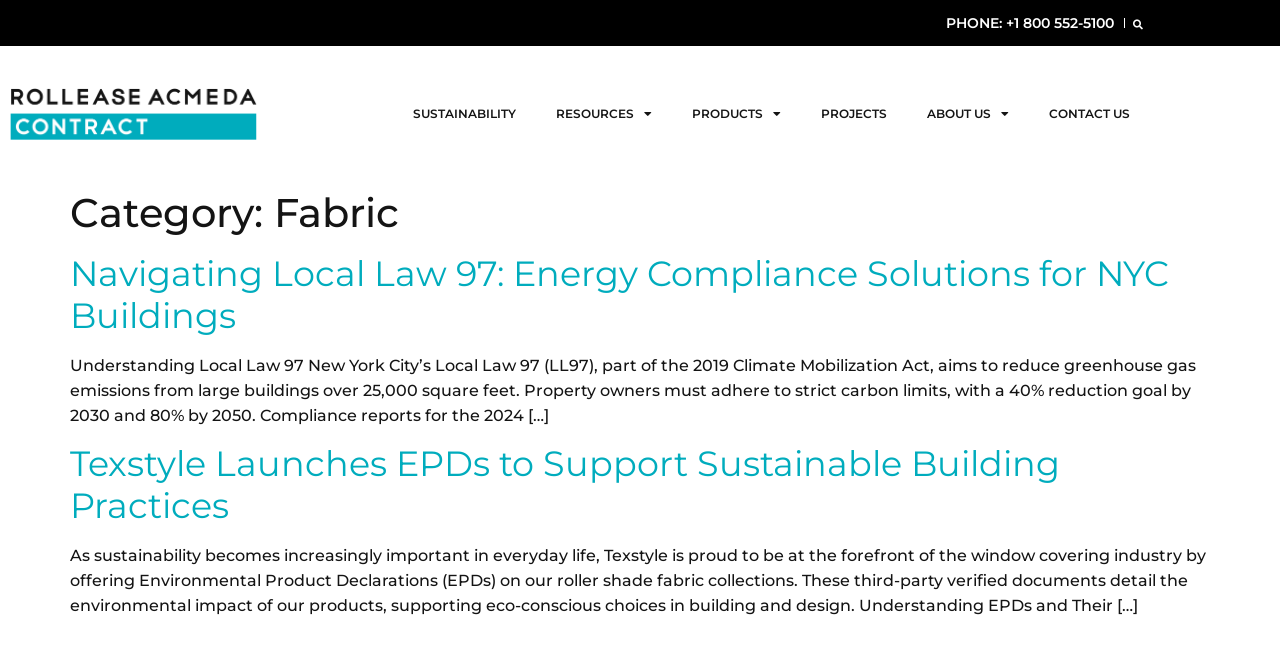

--- FILE ---
content_type: text/html; charset=UTF-8
request_url: https://www.rolleaseacmedacontract.com/category/fabric/
body_size: 11017
content:
<!doctype html>
<html lang="en-US">
<head>
<meta charset="UTF-8">
<meta name="viewport" content="width=device-width, initial-scale=1">
<link rel="profile" href="https://gmpg.org/xfn/11">
<meta name='robots' content='index, follow, max-image-preview:large, max-snippet:-1, max-video-preview:-1' />
<!-- This site is optimized with the Yoast SEO plugin v26.7 - https://yoast.com/wordpress/plugins/seo/ -->
<title>Fabric Archives - Rollease Acmeda Contract</title>
<link rel="canonical" href="https://www.rolleaseacmedacontract.com/category/fabric/" />
<meta property="og:locale" content="en_US" />
<meta property="og:type" content="article" />
<meta property="og:title" content="Fabric Archives - Rollease Acmeda Contract" />
<meta property="og:url" content="https://www.rolleaseacmedacontract.com/category/fabric/" />
<meta property="og:site_name" content="Rollease Acmeda Contract" />
<meta name="twitter:card" content="summary_large_image" />
<script type="application/ld+json" class="yoast-schema-graph">{"@context":"https://schema.org","@graph":[{"@type":"CollectionPage","@id":"https://www.rolleaseacmedacontract.com/category/fabric/","url":"https://www.rolleaseacmedacontract.com/category/fabric/","name":"Fabric Archives - Rollease Acmeda Contract","isPartOf":{"@id":"https://www.rolleaseacmedacontract.com/#website"},"breadcrumb":{"@id":"https://www.rolleaseacmedacontract.com/category/fabric/#breadcrumb"},"inLanguage":"en-US"},{"@type":"BreadcrumbList","@id":"https://www.rolleaseacmedacontract.com/category/fabric/#breadcrumb","itemListElement":[{"@type":"ListItem","position":1,"name":"Home","item":"https://www.rolleaseacmedacontract.com/"},{"@type":"ListItem","position":2,"name":"Fabric"}]},{"@type":"WebSite","@id":"https://www.rolleaseacmedacontract.com/#website","url":"https://www.rolleaseacmedacontract.com/","name":"Rollease Acmeda Contract","description":"Beauty. Comfort. Versatility.","publisher":{"@id":"https://www.rolleaseacmedacontract.com/#organization"},"potentialAction":[{"@type":"SearchAction","target":{"@type":"EntryPoint","urlTemplate":"https://www.rolleaseacmedacontract.com/?s={search_term_string}"},"query-input":{"@type":"PropertyValueSpecification","valueRequired":true,"valueName":"search_term_string"}}],"inLanguage":"en-US"},{"@type":"Organization","@id":"https://www.rolleaseacmedacontract.com/#organization","name":"Rollease Acmeda Contract","alternateName":"Rollease Acmeda","url":"https://www.rolleaseacmedacontract.com/","logo":{"@type":"ImageObject","inLanguage":"en-US","@id":"https://www.rolleaseacmedacontract.com/#/schema/logo/image/","url":"https://www.rolleaseacmedacontract.com/wp-content/uploads/2022/08/rac-logo.png","contentUrl":"https://www.rolleaseacmedacontract.com/wp-content/uploads/2022/08/rac-logo.png","width":1000,"height":210,"caption":"Rollease Acmeda Contract"},"image":{"@id":"https://www.rolleaseacmedacontract.com/#/schema/logo/image/"}}]}</script>
<!-- / Yoast SEO plugin. -->
<link rel='dns-prefetch' href='//www.googletagmanager.com' />
<link rel="alternate" type="application/rss+xml" title="Rollease Acmeda Contract &raquo; Feed" href="https://www.rolleaseacmedacontract.com/feed/" />
<link rel="alternate" type="application/rss+xml" title="Rollease Acmeda Contract &raquo; Comments Feed" href="https://www.rolleaseacmedacontract.com/comments/feed/" />
<link rel="alternate" type="application/rss+xml" title="Rollease Acmeda Contract &raquo; Fabric Category Feed" href="https://www.rolleaseacmedacontract.com/category/fabric/feed/" />
<style id='wp-img-auto-sizes-contain-inline-css'>
img:is([sizes=auto i],[sizes^="auto," i]){contain-intrinsic-size:3000px 1500px}
/*# sourceURL=wp-img-auto-sizes-contain-inline-css */
</style>
<style id='filebird-block-filebird-gallery-style-inline-css'>
ul.filebird-block-filebird-gallery{margin:auto!important;padding:0!important;width:100%}ul.filebird-block-filebird-gallery.layout-grid{display:grid;grid-gap:20px;align-items:stretch;grid-template-columns:repeat(var(--columns),1fr);justify-items:stretch}ul.filebird-block-filebird-gallery.layout-grid li img{border:1px solid #ccc;box-shadow:2px 2px 6px 0 rgba(0,0,0,.3);height:100%;max-width:100%;-o-object-fit:cover;object-fit:cover;width:100%}ul.filebird-block-filebird-gallery.layout-masonry{-moz-column-count:var(--columns);-moz-column-gap:var(--space);column-gap:var(--space);-moz-column-width:var(--min-width);columns:var(--min-width) var(--columns);display:block;overflow:auto}ul.filebird-block-filebird-gallery.layout-masonry li{margin-bottom:var(--space)}ul.filebird-block-filebird-gallery li{list-style:none}ul.filebird-block-filebird-gallery li figure{height:100%;margin:0;padding:0;position:relative;width:100%}ul.filebird-block-filebird-gallery li figure figcaption{background:linear-gradient(0deg,rgba(0,0,0,.7),rgba(0,0,0,.3) 70%,transparent);bottom:0;box-sizing:border-box;color:#fff;font-size:.8em;margin:0;max-height:100%;overflow:auto;padding:3em .77em .7em;position:absolute;text-align:center;width:100%;z-index:2}ul.filebird-block-filebird-gallery li figure figcaption a{color:inherit}
/*# sourceURL=https://www.rolleaseacmedacontract.com/wp-content/plugins/filebird/blocks/filebird-gallery/build/style-index.css */
</style>
<style id='global-styles-inline-css'>
:root{--wp--preset--aspect-ratio--square: 1;--wp--preset--aspect-ratio--4-3: 4/3;--wp--preset--aspect-ratio--3-4: 3/4;--wp--preset--aspect-ratio--3-2: 3/2;--wp--preset--aspect-ratio--2-3: 2/3;--wp--preset--aspect-ratio--16-9: 16/9;--wp--preset--aspect-ratio--9-16: 9/16;--wp--preset--color--black: #000000;--wp--preset--color--cyan-bluish-gray: #abb8c3;--wp--preset--color--white: #ffffff;--wp--preset--color--pale-pink: #f78da7;--wp--preset--color--vivid-red: #cf2e2e;--wp--preset--color--luminous-vivid-orange: #ff6900;--wp--preset--color--luminous-vivid-amber: #fcb900;--wp--preset--color--light-green-cyan: #7bdcb5;--wp--preset--color--vivid-green-cyan: #00d084;--wp--preset--color--pale-cyan-blue: #8ed1fc;--wp--preset--color--vivid-cyan-blue: #0693e3;--wp--preset--color--vivid-purple: #9b51e0;--wp--preset--gradient--vivid-cyan-blue-to-vivid-purple: linear-gradient(135deg,rgb(6,147,227) 0%,rgb(155,81,224) 100%);--wp--preset--gradient--light-green-cyan-to-vivid-green-cyan: linear-gradient(135deg,rgb(122,220,180) 0%,rgb(0,208,130) 100%);--wp--preset--gradient--luminous-vivid-amber-to-luminous-vivid-orange: linear-gradient(135deg,rgb(252,185,0) 0%,rgb(255,105,0) 100%);--wp--preset--gradient--luminous-vivid-orange-to-vivid-red: linear-gradient(135deg,rgb(255,105,0) 0%,rgb(207,46,46) 100%);--wp--preset--gradient--very-light-gray-to-cyan-bluish-gray: linear-gradient(135deg,rgb(238,238,238) 0%,rgb(169,184,195) 100%);--wp--preset--gradient--cool-to-warm-spectrum: linear-gradient(135deg,rgb(74,234,220) 0%,rgb(151,120,209) 20%,rgb(207,42,186) 40%,rgb(238,44,130) 60%,rgb(251,105,98) 80%,rgb(254,248,76) 100%);--wp--preset--gradient--blush-light-purple: linear-gradient(135deg,rgb(255,206,236) 0%,rgb(152,150,240) 100%);--wp--preset--gradient--blush-bordeaux: linear-gradient(135deg,rgb(254,205,165) 0%,rgb(254,45,45) 50%,rgb(107,0,62) 100%);--wp--preset--gradient--luminous-dusk: linear-gradient(135deg,rgb(255,203,112) 0%,rgb(199,81,192) 50%,rgb(65,88,208) 100%);--wp--preset--gradient--pale-ocean: linear-gradient(135deg,rgb(255,245,203) 0%,rgb(182,227,212) 50%,rgb(51,167,181) 100%);--wp--preset--gradient--electric-grass: linear-gradient(135deg,rgb(202,248,128) 0%,rgb(113,206,126) 100%);--wp--preset--gradient--midnight: linear-gradient(135deg,rgb(2,3,129) 0%,rgb(40,116,252) 100%);--wp--preset--font-size--small: 13px;--wp--preset--font-size--medium: 20px;--wp--preset--font-size--large: 36px;--wp--preset--font-size--x-large: 42px;--wp--preset--spacing--20: 0.44rem;--wp--preset--spacing--30: 0.67rem;--wp--preset--spacing--40: 1rem;--wp--preset--spacing--50: 1.5rem;--wp--preset--spacing--60: 2.25rem;--wp--preset--spacing--70: 3.38rem;--wp--preset--spacing--80: 5.06rem;--wp--preset--shadow--natural: 6px 6px 9px rgba(0, 0, 0, 0.2);--wp--preset--shadow--deep: 12px 12px 50px rgba(0, 0, 0, 0.4);--wp--preset--shadow--sharp: 6px 6px 0px rgba(0, 0, 0, 0.2);--wp--preset--shadow--outlined: 6px 6px 0px -3px rgb(255, 255, 255), 6px 6px rgb(0, 0, 0);--wp--preset--shadow--crisp: 6px 6px 0px rgb(0, 0, 0);}:root { --wp--style--global--content-size: 800px;--wp--style--global--wide-size: 1200px; }:where(body) { margin: 0; }.wp-site-blocks > .alignleft { float: left; margin-right: 2em; }.wp-site-blocks > .alignright { float: right; margin-left: 2em; }.wp-site-blocks > .aligncenter { justify-content: center; margin-left: auto; margin-right: auto; }:where(.wp-site-blocks) > * { margin-block-start: 24px; margin-block-end: 0; }:where(.wp-site-blocks) > :first-child { margin-block-start: 0; }:where(.wp-site-blocks) > :last-child { margin-block-end: 0; }:root { --wp--style--block-gap: 24px; }:root :where(.is-layout-flow) > :first-child{margin-block-start: 0;}:root :where(.is-layout-flow) > :last-child{margin-block-end: 0;}:root :where(.is-layout-flow) > *{margin-block-start: 24px;margin-block-end: 0;}:root :where(.is-layout-constrained) > :first-child{margin-block-start: 0;}:root :where(.is-layout-constrained) > :last-child{margin-block-end: 0;}:root :where(.is-layout-constrained) > *{margin-block-start: 24px;margin-block-end: 0;}:root :where(.is-layout-flex){gap: 24px;}:root :where(.is-layout-grid){gap: 24px;}.is-layout-flow > .alignleft{float: left;margin-inline-start: 0;margin-inline-end: 2em;}.is-layout-flow > .alignright{float: right;margin-inline-start: 2em;margin-inline-end: 0;}.is-layout-flow > .aligncenter{margin-left: auto !important;margin-right: auto !important;}.is-layout-constrained > .alignleft{float: left;margin-inline-start: 0;margin-inline-end: 2em;}.is-layout-constrained > .alignright{float: right;margin-inline-start: 2em;margin-inline-end: 0;}.is-layout-constrained > .aligncenter{margin-left: auto !important;margin-right: auto !important;}.is-layout-constrained > :where(:not(.alignleft):not(.alignright):not(.alignfull)){max-width: var(--wp--style--global--content-size);margin-left: auto !important;margin-right: auto !important;}.is-layout-constrained > .alignwide{max-width: var(--wp--style--global--wide-size);}body .is-layout-flex{display: flex;}.is-layout-flex{flex-wrap: wrap;align-items: center;}.is-layout-flex > :is(*, div){margin: 0;}body .is-layout-grid{display: grid;}.is-layout-grid > :is(*, div){margin: 0;}body{padding-top: 0px;padding-right: 0px;padding-bottom: 0px;padding-left: 0px;}a:where(:not(.wp-element-button)){text-decoration: underline;}:root :where(.wp-element-button, .wp-block-button__link){background-color: #32373c;border-width: 0;color: #fff;font-family: inherit;font-size: inherit;font-style: inherit;font-weight: inherit;letter-spacing: inherit;line-height: inherit;padding-top: calc(0.667em + 2px);padding-right: calc(1.333em + 2px);padding-bottom: calc(0.667em + 2px);padding-left: calc(1.333em + 2px);text-decoration: none;text-transform: inherit;}.has-black-color{color: var(--wp--preset--color--black) !important;}.has-cyan-bluish-gray-color{color: var(--wp--preset--color--cyan-bluish-gray) !important;}.has-white-color{color: var(--wp--preset--color--white) !important;}.has-pale-pink-color{color: var(--wp--preset--color--pale-pink) !important;}.has-vivid-red-color{color: var(--wp--preset--color--vivid-red) !important;}.has-luminous-vivid-orange-color{color: var(--wp--preset--color--luminous-vivid-orange) !important;}.has-luminous-vivid-amber-color{color: var(--wp--preset--color--luminous-vivid-amber) !important;}.has-light-green-cyan-color{color: var(--wp--preset--color--light-green-cyan) !important;}.has-vivid-green-cyan-color{color: var(--wp--preset--color--vivid-green-cyan) !important;}.has-pale-cyan-blue-color{color: var(--wp--preset--color--pale-cyan-blue) !important;}.has-vivid-cyan-blue-color{color: var(--wp--preset--color--vivid-cyan-blue) !important;}.has-vivid-purple-color{color: var(--wp--preset--color--vivid-purple) !important;}.has-black-background-color{background-color: var(--wp--preset--color--black) !important;}.has-cyan-bluish-gray-background-color{background-color: var(--wp--preset--color--cyan-bluish-gray) !important;}.has-white-background-color{background-color: var(--wp--preset--color--white) !important;}.has-pale-pink-background-color{background-color: var(--wp--preset--color--pale-pink) !important;}.has-vivid-red-background-color{background-color: var(--wp--preset--color--vivid-red) !important;}.has-luminous-vivid-orange-background-color{background-color: var(--wp--preset--color--luminous-vivid-orange) !important;}.has-luminous-vivid-amber-background-color{background-color: var(--wp--preset--color--luminous-vivid-amber) !important;}.has-light-green-cyan-background-color{background-color: var(--wp--preset--color--light-green-cyan) !important;}.has-vivid-green-cyan-background-color{background-color: var(--wp--preset--color--vivid-green-cyan) !important;}.has-pale-cyan-blue-background-color{background-color: var(--wp--preset--color--pale-cyan-blue) !important;}.has-vivid-cyan-blue-background-color{background-color: var(--wp--preset--color--vivid-cyan-blue) !important;}.has-vivid-purple-background-color{background-color: var(--wp--preset--color--vivid-purple) !important;}.has-black-border-color{border-color: var(--wp--preset--color--black) !important;}.has-cyan-bluish-gray-border-color{border-color: var(--wp--preset--color--cyan-bluish-gray) !important;}.has-white-border-color{border-color: var(--wp--preset--color--white) !important;}.has-pale-pink-border-color{border-color: var(--wp--preset--color--pale-pink) !important;}.has-vivid-red-border-color{border-color: var(--wp--preset--color--vivid-red) !important;}.has-luminous-vivid-orange-border-color{border-color: var(--wp--preset--color--luminous-vivid-orange) !important;}.has-luminous-vivid-amber-border-color{border-color: var(--wp--preset--color--luminous-vivid-amber) !important;}.has-light-green-cyan-border-color{border-color: var(--wp--preset--color--light-green-cyan) !important;}.has-vivid-green-cyan-border-color{border-color: var(--wp--preset--color--vivid-green-cyan) !important;}.has-pale-cyan-blue-border-color{border-color: var(--wp--preset--color--pale-cyan-blue) !important;}.has-vivid-cyan-blue-border-color{border-color: var(--wp--preset--color--vivid-cyan-blue) !important;}.has-vivid-purple-border-color{border-color: var(--wp--preset--color--vivid-purple) !important;}.has-vivid-cyan-blue-to-vivid-purple-gradient-background{background: var(--wp--preset--gradient--vivid-cyan-blue-to-vivid-purple) !important;}.has-light-green-cyan-to-vivid-green-cyan-gradient-background{background: var(--wp--preset--gradient--light-green-cyan-to-vivid-green-cyan) !important;}.has-luminous-vivid-amber-to-luminous-vivid-orange-gradient-background{background: var(--wp--preset--gradient--luminous-vivid-amber-to-luminous-vivid-orange) !important;}.has-luminous-vivid-orange-to-vivid-red-gradient-background{background: var(--wp--preset--gradient--luminous-vivid-orange-to-vivid-red) !important;}.has-very-light-gray-to-cyan-bluish-gray-gradient-background{background: var(--wp--preset--gradient--very-light-gray-to-cyan-bluish-gray) !important;}.has-cool-to-warm-spectrum-gradient-background{background: var(--wp--preset--gradient--cool-to-warm-spectrum) !important;}.has-blush-light-purple-gradient-background{background: var(--wp--preset--gradient--blush-light-purple) !important;}.has-blush-bordeaux-gradient-background{background: var(--wp--preset--gradient--blush-bordeaux) !important;}.has-luminous-dusk-gradient-background{background: var(--wp--preset--gradient--luminous-dusk) !important;}.has-pale-ocean-gradient-background{background: var(--wp--preset--gradient--pale-ocean) !important;}.has-electric-grass-gradient-background{background: var(--wp--preset--gradient--electric-grass) !important;}.has-midnight-gradient-background{background: var(--wp--preset--gradient--midnight) !important;}.has-small-font-size{font-size: var(--wp--preset--font-size--small) !important;}.has-medium-font-size{font-size: var(--wp--preset--font-size--medium) !important;}.has-large-font-size{font-size: var(--wp--preset--font-size--large) !important;}.has-x-large-font-size{font-size: var(--wp--preset--font-size--x-large) !important;}
:root :where(.wp-block-pullquote){font-size: 1.5em;line-height: 1.6;}
/*# sourceURL=global-styles-inline-css */
</style>
<!-- <link rel='stylesheet' id='parent-style-css' href='https://www.rolleaseacmedacontract.com/wp-content/themes/hello-elementor/style.css?ver=dd19d68b447fed6cd091a2f0ef9b8820' media='all' /> -->
<!-- <link rel='stylesheet' id='child-style-css' href='https://www.rolleaseacmedacontract.com/wp-content/themes/RAC%20Theme/style.css?ver=1.0' media='all' /> -->
<!-- <link rel='stylesheet' id='hello-elementor-css' href='https://www.rolleaseacmedacontract.com/wp-content/themes/hello-elementor/assets/css/reset.css?ver=3.4.5' media='all' /> -->
<!-- <link rel='stylesheet' id='hello-elementor-theme-style-css' href='https://www.rolleaseacmedacontract.com/wp-content/themes/hello-elementor/assets/css/theme.css?ver=3.4.5' media='all' /> -->
<!-- <link rel='stylesheet' id='hello-elementor-header-footer-css' href='https://www.rolleaseacmedacontract.com/wp-content/themes/hello-elementor/assets/css/header-footer.css?ver=3.4.5' media='all' /> -->
<!-- <link rel='stylesheet' id='elementor-frontend-css' href='https://www.rolleaseacmedacontract.com/wp-content/plugins/elementor/assets/css/frontend.min.css?ver=3.34.1' media='all' /> -->
<!-- <link rel='stylesheet' id='widget-heading-css' href='https://www.rolleaseacmedacontract.com/wp-content/plugins/elementor/assets/css/widget-heading.min.css?ver=3.34.1' media='all' /> -->
<!-- <link rel='stylesheet' id='widget-spacer-css' href='https://www.rolleaseacmedacontract.com/wp-content/plugins/elementor/assets/css/widget-spacer.min.css?ver=3.34.1' media='all' /> -->
<!-- <link rel='stylesheet' id='widget-search-form-css' href='https://www.rolleaseacmedacontract.com/wp-content/plugins/elementor-pro/assets/css/widget-search-form.min.css?ver=3.34.0' media='all' /> -->
<!-- <link rel='stylesheet' id='elementor-icons-shared-0-css' href='https://www.rolleaseacmedacontract.com/wp-content/plugins/elementor/assets/lib/font-awesome/css/fontawesome.min.css?ver=5.15.3' media='all' /> -->
<!-- <link rel='stylesheet' id='elementor-icons-fa-solid-css' href='https://www.rolleaseacmedacontract.com/wp-content/plugins/elementor/assets/lib/font-awesome/css/solid.min.css?ver=5.15.3' media='all' /> -->
<!-- <link rel='stylesheet' id='e-sticky-css' href='https://www.rolleaseacmedacontract.com/wp-content/plugins/elementor-pro/assets/css/modules/sticky.min.css?ver=3.34.0' media='all' /> -->
<!-- <link rel='stylesheet' id='widget-image-css' href='https://www.rolleaseacmedacontract.com/wp-content/plugins/elementor/assets/css/widget-image.min.css?ver=3.34.1' media='all' /> -->
<!-- <link rel='stylesheet' id='widget-nav-menu-css' href='https://www.rolleaseacmedacontract.com/wp-content/plugins/elementor-pro/assets/css/widget-nav-menu.min.css?ver=3.34.0' media='all' /> -->
<!-- <link rel='stylesheet' id='elementor-icons-css' href='https://www.rolleaseacmedacontract.com/wp-content/plugins/elementor/assets/lib/eicons/css/elementor-icons.min.css?ver=5.45.0' media='all' /> -->
<link rel="stylesheet" type="text/css" href="//www.rolleaseacmedacontract.com/wp-content/cache/wpfc-minified/e76f9i64/77xv.css" media="all"/>
<link rel='stylesheet' id='elementor-post-5-css' href='https://www.rolleaseacmedacontract.com/wp-content/uploads/elementor/css/post-5.css?ver=1768023935' media='all' />
<link rel='stylesheet' id='elementor-post-371-css' href='https://www.rolleaseacmedacontract.com/wp-content/uploads/elementor/css/post-371.css?ver=1768023935' media='all' />
<!-- <link rel='stylesheet' id='filebird-document-library-frontend-css' href='https://www.rolleaseacmedacontract.com/wp-content/plugins/filebird-document-library/blocks/dist/index.css?ver=6.5.2' media='all' /> -->
<!-- <link rel='stylesheet' id='elementor-gf-local-montserrat-css' href='https://www.rolleaseacmedacontract.com/wp-content/uploads/elementor/google-fonts/css/montserrat.css?ver=1744453542' media='all' /> -->
<link rel="stylesheet" type="text/css" href="//www.rolleaseacmedacontract.com/wp-content/cache/wpfc-minified/g28vwq45/77xv.css" media="all"/>
<script src='//www.rolleaseacmedacontract.com/wp-content/cache/wpfc-minified/frj8mhox/77xv.js' type="text/javascript"></script>
<!-- <script src="https://www.rolleaseacmedacontract.com/wp-includes/js/jquery/jquery.min.js?ver=3.7.1" id="jquery-core-js"></script> -->
<!-- <script src="https://www.rolleaseacmedacontract.com/wp-includes/js/jquery/jquery-migrate.min.js?ver=3.4.1" id="jquery-migrate-js"></script> -->
<!-- <script src="https://www.rolleaseacmedacontract.com/wp-content/themes/RAC%20Theme/script.js?ver=dd19d68b447fed6cd091a2f0ef9b8820" id="parent-script-js"></script> -->
<!-- Google tag (gtag.js) snippet added by Site Kit -->
<!-- Google Analytics snippet added by Site Kit -->
<script src="https://www.googletagmanager.com/gtag/js?id=GT-57V7R2Q" id="google_gtagjs-js" async></script>
<script id="google_gtagjs-js-after">
window.dataLayer = window.dataLayer || [];function gtag(){dataLayer.push(arguments);}
gtag("set","linker",{"domains":["www.rolleaseacmedacontract.com"]});
gtag("js", new Date());
gtag("set", "developer_id.dZTNiMT", true);
gtag("config", "GT-57V7R2Q");
//# sourceURL=google_gtagjs-js-after
</script>
<link rel="https://api.w.org/" href="https://www.rolleaseacmedacontract.com/wp-json/" /><link rel="alternate" title="JSON" type="application/json" href="https://www.rolleaseacmedacontract.com/wp-json/wp/v2/categories/21" />
<!-- GA Google Analytics @ https://m0n.co/ga -->
<script async src="https://www.googletagmanager.com/gtag/js?id=UA-99013055-1"></script>
<script>
window.dataLayer = window.dataLayer || [];
function gtag(){dataLayer.push(arguments);}
gtag('js', new Date());
gtag('config', 'UA-99013055-1');
</script>
<meta name="generator" content="Site Kit by Google 1.168.0" /><meta name="generator" content="Elementor 3.34.1; features: additional_custom_breakpoints; settings: css_print_method-external, google_font-enabled, font_display-auto">
<style>
.e-con.e-parent:nth-of-type(n+4):not(.e-lazyloaded):not(.e-no-lazyload),
.e-con.e-parent:nth-of-type(n+4):not(.e-lazyloaded):not(.e-no-lazyload) * {
background-image: none !important;
}
@media screen and (max-height: 1024px) {
.e-con.e-parent:nth-of-type(n+3):not(.e-lazyloaded):not(.e-no-lazyload),
.e-con.e-parent:nth-of-type(n+3):not(.e-lazyloaded):not(.e-no-lazyload) * {
background-image: none !important;
}
}
@media screen and (max-height: 640px) {
.e-con.e-parent:nth-of-type(n+2):not(.e-lazyloaded):not(.e-no-lazyload),
.e-con.e-parent:nth-of-type(n+2):not(.e-lazyloaded):not(.e-no-lazyload) * {
background-image: none !important;
}
}
</style>
<meta name="redi-version" content="1.2.7" /><link rel="icon" href="https://www.rolleaseacmedacontract.com/wp-content/uploads/2022/11/cropped-Rollease_Acmeda_icon_CMYK-32x32.png" sizes="32x32" />
<link rel="icon" href="https://www.rolleaseacmedacontract.com/wp-content/uploads/2022/11/cropped-Rollease_Acmeda_icon_CMYK-192x192.png" sizes="192x192" />
<link rel="apple-touch-icon" href="https://www.rolleaseacmedacontract.com/wp-content/uploads/2022/11/cropped-Rollease_Acmeda_icon_CMYK-180x180.png" />
<meta name="msapplication-TileImage" content="https://www.rolleaseacmedacontract.com/wp-content/uploads/2022/11/cropped-Rollease_Acmeda_icon_CMYK-270x270.png" />
</head>
<body data-rsssl=1 class="archive category category-fabric category-21 wp-embed-responsive wp-theme-hello-elementor wp-child-theme-RACTheme hello-elementor-default elementor-default elementor-kit-5">
<a class="skip-link screen-reader-text" href="#content">Skip to content</a>
<header data-elementor-type="header" data-elementor-id="371" class="elementor elementor-371 elementor-location-header" data-elementor-post-type="elementor_library">
<section class="elementor-section elementor-top-section elementor-element elementor-element-be9d8a7 elementor-section-content-middle elementor-section-height-min-height elementor-section-boxed elementor-section-height-default elementor-section-items-middle" data-id="be9d8a7" data-element_type="section" data-settings="{&quot;background_background&quot;:&quot;classic&quot;,&quot;sticky&quot;:&quot;top&quot;,&quot;sticky_on&quot;:[&quot;desktop&quot;],&quot;sticky_offset&quot;:0,&quot;sticky_effects_offset&quot;:0,&quot;sticky_anchor_link_offset&quot;:0}">
<div class="elementor-container elementor-column-gap-default">
<div class="elementor-column elementor-col-100 elementor-top-column elementor-element elementor-element-5f79ee9" data-id="5f79ee9" data-element_type="column">
<div class="elementor-widget-wrap elementor-element-populated">
<div class="elementor-element elementor-element-1e6ab73 elementor-widget__width-auto elementor-widget elementor-widget-heading" data-id="1e6ab73" data-element_type="widget" data-widget_type="heading.default">
<div class="elementor-widget-container">
<p class="elementor-heading-title elementor-size-default">PHONE: +1 800 552-5100 </p>				</div>
</div>
<div class="elementor-element elementor-element-de291d8 elementor-widget__width-initial elementor-widget elementor-widget-spacer" data-id="de291d8" data-element_type="widget" data-widget_type="spacer.default">
<div class="elementor-widget-container">
<div class="elementor-spacer">
<div class="elementor-spacer-inner"></div>
</div>
</div>
</div>
<div class="elementor-element elementor-element-40af324 elementor-search-form--skin-full_screen elementor-widget__width-auto elementor-widget elementor-widget-search-form" data-id="40af324" data-element_type="widget" data-settings="{&quot;skin&quot;:&quot;full_screen&quot;}" data-widget_type="search-form.default">
<div class="elementor-widget-container">
<search role="search">
<form class="elementor-search-form" action="https://www.rolleaseacmedacontract.com" method="get">
<div class="elementor-search-form__toggle" role="button" tabindex="0" aria-label="Search">
<i aria-hidden="true" class="fas fa-search"></i>				</div>
<div class="elementor-search-form__container">
<label class="elementor-screen-only" for="elementor-search-form-40af324">Search</label>
<input id="elementor-search-form-40af324" placeholder="Search..." class="elementor-search-form__input" type="search" name="s" value="">
<div class="dialog-lightbox-close-button dialog-close-button" role="button" tabindex="0" aria-label="Close this search box.">
<i aria-hidden="true" class="eicon-close"></i>					</div>
</div>
</form>
</search>
</div>
</div>
</div>
</div>
</div>
</section>
<section class="elementor-section elementor-top-section elementor-element elementor-element-f1a18df elementor-section-height-min-height elementor-section-boxed elementor-section-height-default elementor-section-items-middle" data-id="f1a18df" data-element_type="section" data-settings="{&quot;background_background&quot;:&quot;classic&quot;,&quot;sticky&quot;:&quot;top&quot;,&quot;sticky_on&quot;:[&quot;desktop&quot;],&quot;sticky_offset&quot;:0,&quot;sticky_effects_offset&quot;:0,&quot;sticky_anchor_link_offset&quot;:0}">
<div class="elementor-container elementor-column-gap-default">
<div class="elementor-column elementor-col-50 elementor-top-column elementor-element elementor-element-f09e3a3" data-id="f09e3a3" data-element_type="column">
<div class="elementor-widget-wrap elementor-element-populated">
<div class="elementor-element elementor-element-f43e07e elementor-widget elementor-widget-image" data-id="f43e07e" data-element_type="widget" data-widget_type="image.default">
<div class="elementor-widget-container">
<a href="https://www.rolleaseacmedacontract.com">
<img fetchpriority="high" width="1000" height="210" src="https://www.rolleaseacmedacontract.com/wp-content/uploads/2022/08/rac-logo.png" class="attachment-full size-full wp-image-384" alt="" srcset="https://www.rolleaseacmedacontract.com/wp-content/uploads/2022/08/rac-logo.png 1000w, https://www.rolleaseacmedacontract.com/wp-content/uploads/2022/08/rac-logo-300x63.png 300w, https://www.rolleaseacmedacontract.com/wp-content/uploads/2022/08/rac-logo-768x161.png 768w" sizes="(max-width: 1000px) 100vw, 1000px" />								</a>
</div>
</div>
</div>
</div>
<div class="elementor-column elementor-col-50 elementor-top-column elementor-element elementor-element-88710b1" data-id="88710b1" data-element_type="column">
<div class="elementor-widget-wrap elementor-element-populated">
<div class="elementor-element elementor-element-b5457e8 elementor-nav-menu__align-end elementor-nav-menu--stretch elementor-nav-menu--dropdown-tablet elementor-nav-menu__text-align-aside elementor-nav-menu--toggle elementor-nav-menu--burger elementor-widget elementor-widget-nav-menu" data-id="b5457e8" data-element_type="widget" data-settings="{&quot;full_width&quot;:&quot;stretch&quot;,&quot;layout&quot;:&quot;horizontal&quot;,&quot;submenu_icon&quot;:{&quot;value&quot;:&quot;&lt;i class=\&quot;fas fa-caret-down\&quot; aria-hidden=\&quot;true\&quot;&gt;&lt;\/i&gt;&quot;,&quot;library&quot;:&quot;fa-solid&quot;},&quot;toggle&quot;:&quot;burger&quot;}" data-widget_type="nav-menu.default">
<div class="elementor-widget-container">
<nav aria-label="Menu" class="elementor-nav-menu--main elementor-nav-menu__container elementor-nav-menu--layout-horizontal e--pointer-none">
<ul id="menu-1-b5457e8" class="elementor-nav-menu"><li class="menu-item menu-item-type-post_type menu-item-object-page menu-item-5103"><a href="https://www.rolleaseacmedacontract.com/sustainable-shade-solutions/" class="elementor-item">Sustainability</a></li>
<li class="menu-item menu-item-type-custom menu-item-object-custom menu-item-has-children menu-item-5104"><a href="#" class="elementor-item elementor-item-anchor">Resources</a>
<ul class="sub-menu elementor-nav-menu--dropdown">
<li class="menu-item menu-item-type-post_type menu-item-object-page menu-item-4294"><a href="https://www.rolleaseacmedacontract.com/resources/" class="elementor-sub-item">Documentation</a></li>
<li class="menu-item menu-item-type-post_type menu-item-object-page menu-item-382"><a href="https://www.rolleaseacmedacontract.com/specifications/" class="elementor-sub-item">Specifications</a></li>
<li class="menu-item menu-item-type-custom menu-item-object-custom menu-item-4185"><a href="https://forms.office.com/Pages/ResponsePage.aspx?id=GViqojXn606EcHjQggyGGsLvbn_q2TJMiXA7xhsnFsJUNFBMMk1UWkQ4SFZBN0hMS1JLWFZFNUc1NiQlQCN0PWcu" class="elementor-sub-item">Training</a></li>
</ul>
</li>
<li class="menu-item menu-item-type-custom menu-item-object-custom menu-item-has-children menu-item-712"><a href="#" class="elementor-item elementor-item-anchor">Products</a>
<ul class="sub-menu elementor-nav-menu--dropdown">
<li class="menu-item menu-item-type-custom menu-item-object-custom menu-item-has-children menu-item-2983"><a href="#" class="elementor-sub-item elementor-item-anchor">Fabrics</a>
<ul class="sub-menu elementor-nav-menu--dropdown">
<li class="menu-item menu-item-type-post_type menu-item-object-page menu-item-3956"><a href="https://www.rolleaseacmedacontract.com/fabric-visualizer/" class="elementor-sub-item">Fabric Visualizer</a></li>
<li class="menu-item menu-item-type-post_type menu-item-object-page menu-item-2979"><a href="https://www.rolleaseacmedacontract.com/solar-screen/" class="elementor-sub-item">Solar Screen</a></li>
<li class="menu-item menu-item-type-post_type menu-item-object-page menu-item-2980"><a href="https://www.rolleaseacmedacontract.com/pvc-free-screen-and-light-filtering/" class="elementor-sub-item">PVC Free Screen &#038; Light Filtering</a></li>
<li class="menu-item menu-item-type-post_type menu-item-object-page menu-item-2982"><a href="https://www.rolleaseacmedacontract.com/pvc-free-blackout/" class="elementor-sub-item">PVC Free Blackout</a></li>
<li class="menu-item menu-item-type-post_type menu-item-object-page menu-item-2981"><a href="https://www.rolleaseacmedacontract.com/high-performance-fabrics/" class="elementor-sub-item">High Performance Fabrics</a></li>
</ul>
</li>
<li class="menu-item menu-item-type-custom menu-item-object-custom menu-item-has-children menu-item-4101"><a href="#" class="elementor-sub-item elementor-item-anchor">Exterior Shading Systems</a>
<ul class="sub-menu elementor-nav-menu--dropdown">
<li class="menu-item menu-item-type-custom menu-item-object-custom menu-item-4102"><a href="https://www.zipscreen.com/products/zipscreen" class="elementor-sub-item">Zipscreen</a></li>
<li class="menu-item menu-item-type-custom menu-item-object-custom menu-item-4103"><a href="https://www.zipscreen.com/products/wire-guide" class="elementor-sub-item">Wire Guide</a></li>
<li class="menu-item menu-item-type-custom menu-item-object-custom menu-item-4104"><a href="https://www.zipscreen.com/products/straight-drop" class="elementor-sub-item">Straight Drop</a></li>
<li class="menu-item menu-item-type-custom menu-item-object-custom menu-item-4105"><a href="https://www.zipscreen.com/products/pivot-arm" class="elementor-sub-item">Pivot Arm</a></li>
</ul>
</li>
</ul>
</li>
<li class="menu-item menu-item-type-post_type menu-item-object-page menu-item-709"><a href="https://www.rolleaseacmedacontract.com/projects/" class="elementor-item">Projects</a></li>
<li class="menu-item menu-item-type-custom menu-item-object-custom menu-item-has-children menu-item-376"><a href="#" class="elementor-item elementor-item-anchor">About Us</a>
<ul class="sub-menu elementor-nav-menu--dropdown">
<li class="menu-item menu-item-type-post_type menu-item-object-page menu-item-374"><a href="https://www.rolleaseacmedacontract.com/our-story/" class="elementor-sub-item">Our Company</a></li>
<li class="menu-item menu-item-type-custom menu-item-object-custom menu-item-2986"><a target="_blank" href="https://www.rolleaseacmedacontract.com/wp-content/uploads/2023/10/RolleaseAcmedaContract_Brochure_web-1.pdf" class="elementor-sub-item">RA Contract Brochure</a></li>
<li class="menu-item menu-item-type-post_type menu-item-object-page menu-item-591"><a href="https://www.rolleaseacmedacontract.com/latest-news/" class="elementor-sub-item">News</a></li>
<li class="menu-item menu-item-type-post_type menu-item-object-page menu-item-4053"><a href="https://www.rolleaseacmedacontract.com/rep-firms/" class="elementor-sub-item">Rep Firm Partners</a></li>
</ul>
</li>
<li class="menu-item menu-item-type-post_type menu-item-object-page menu-item-373"><a href="https://www.rolleaseacmedacontract.com/contact-us/" class="elementor-item">Contact Us</a></li>
</ul>			</nav>
<div class="elementor-menu-toggle" role="button" tabindex="0" aria-label="Menu Toggle" aria-expanded="false">
<i aria-hidden="true" role="presentation" class="elementor-menu-toggle__icon--open eicon-menu-bar"></i><i aria-hidden="true" role="presentation" class="elementor-menu-toggle__icon--close eicon-close"></i>		</div>
<nav class="elementor-nav-menu--dropdown elementor-nav-menu__container" aria-hidden="true">
<ul id="menu-2-b5457e8" class="elementor-nav-menu"><li class="menu-item menu-item-type-post_type menu-item-object-page menu-item-5103"><a href="https://www.rolleaseacmedacontract.com/sustainable-shade-solutions/" class="elementor-item" tabindex="-1">Sustainability</a></li>
<li class="menu-item menu-item-type-custom menu-item-object-custom menu-item-has-children menu-item-5104"><a href="#" class="elementor-item elementor-item-anchor" tabindex="-1">Resources</a>
<ul class="sub-menu elementor-nav-menu--dropdown">
<li class="menu-item menu-item-type-post_type menu-item-object-page menu-item-4294"><a href="https://www.rolleaseacmedacontract.com/resources/" class="elementor-sub-item" tabindex="-1">Documentation</a></li>
<li class="menu-item menu-item-type-post_type menu-item-object-page menu-item-382"><a href="https://www.rolleaseacmedacontract.com/specifications/" class="elementor-sub-item" tabindex="-1">Specifications</a></li>
<li class="menu-item menu-item-type-custom menu-item-object-custom menu-item-4185"><a href="https://forms.office.com/Pages/ResponsePage.aspx?id=GViqojXn606EcHjQggyGGsLvbn_q2TJMiXA7xhsnFsJUNFBMMk1UWkQ4SFZBN0hMS1JLWFZFNUc1NiQlQCN0PWcu" class="elementor-sub-item" tabindex="-1">Training</a></li>
</ul>
</li>
<li class="menu-item menu-item-type-custom menu-item-object-custom menu-item-has-children menu-item-712"><a href="#" class="elementor-item elementor-item-anchor" tabindex="-1">Products</a>
<ul class="sub-menu elementor-nav-menu--dropdown">
<li class="menu-item menu-item-type-custom menu-item-object-custom menu-item-has-children menu-item-2983"><a href="#" class="elementor-sub-item elementor-item-anchor" tabindex="-1">Fabrics</a>
<ul class="sub-menu elementor-nav-menu--dropdown">
<li class="menu-item menu-item-type-post_type menu-item-object-page menu-item-3956"><a href="https://www.rolleaseacmedacontract.com/fabric-visualizer/" class="elementor-sub-item" tabindex="-1">Fabric Visualizer</a></li>
<li class="menu-item menu-item-type-post_type menu-item-object-page menu-item-2979"><a href="https://www.rolleaseacmedacontract.com/solar-screen/" class="elementor-sub-item" tabindex="-1">Solar Screen</a></li>
<li class="menu-item menu-item-type-post_type menu-item-object-page menu-item-2980"><a href="https://www.rolleaseacmedacontract.com/pvc-free-screen-and-light-filtering/" class="elementor-sub-item" tabindex="-1">PVC Free Screen &#038; Light Filtering</a></li>
<li class="menu-item menu-item-type-post_type menu-item-object-page menu-item-2982"><a href="https://www.rolleaseacmedacontract.com/pvc-free-blackout/" class="elementor-sub-item" tabindex="-1">PVC Free Blackout</a></li>
<li class="menu-item menu-item-type-post_type menu-item-object-page menu-item-2981"><a href="https://www.rolleaseacmedacontract.com/high-performance-fabrics/" class="elementor-sub-item" tabindex="-1">High Performance Fabrics</a></li>
</ul>
</li>
<li class="menu-item menu-item-type-custom menu-item-object-custom menu-item-has-children menu-item-4101"><a href="#" class="elementor-sub-item elementor-item-anchor" tabindex="-1">Exterior Shading Systems</a>
<ul class="sub-menu elementor-nav-menu--dropdown">
<li class="menu-item menu-item-type-custom menu-item-object-custom menu-item-4102"><a href="https://www.zipscreen.com/products/zipscreen" class="elementor-sub-item" tabindex="-1">Zipscreen</a></li>
<li class="menu-item menu-item-type-custom menu-item-object-custom menu-item-4103"><a href="https://www.zipscreen.com/products/wire-guide" class="elementor-sub-item" tabindex="-1">Wire Guide</a></li>
<li class="menu-item menu-item-type-custom menu-item-object-custom menu-item-4104"><a href="https://www.zipscreen.com/products/straight-drop" class="elementor-sub-item" tabindex="-1">Straight Drop</a></li>
<li class="menu-item menu-item-type-custom menu-item-object-custom menu-item-4105"><a href="https://www.zipscreen.com/products/pivot-arm" class="elementor-sub-item" tabindex="-1">Pivot Arm</a></li>
</ul>
</li>
</ul>
</li>
<li class="menu-item menu-item-type-post_type menu-item-object-page menu-item-709"><a href="https://www.rolleaseacmedacontract.com/projects/" class="elementor-item" tabindex="-1">Projects</a></li>
<li class="menu-item menu-item-type-custom menu-item-object-custom menu-item-has-children menu-item-376"><a href="#" class="elementor-item elementor-item-anchor" tabindex="-1">About Us</a>
<ul class="sub-menu elementor-nav-menu--dropdown">
<li class="menu-item menu-item-type-post_type menu-item-object-page menu-item-374"><a href="https://www.rolleaseacmedacontract.com/our-story/" class="elementor-sub-item" tabindex="-1">Our Company</a></li>
<li class="menu-item menu-item-type-custom menu-item-object-custom menu-item-2986"><a target="_blank" href="https://www.rolleaseacmedacontract.com/wp-content/uploads/2023/10/RolleaseAcmedaContract_Brochure_web-1.pdf" class="elementor-sub-item" tabindex="-1">RA Contract Brochure</a></li>
<li class="menu-item menu-item-type-post_type menu-item-object-page menu-item-591"><a href="https://www.rolleaseacmedacontract.com/latest-news/" class="elementor-sub-item" tabindex="-1">News</a></li>
<li class="menu-item menu-item-type-post_type menu-item-object-page menu-item-4053"><a href="https://www.rolleaseacmedacontract.com/rep-firms/" class="elementor-sub-item" tabindex="-1">Rep Firm Partners</a></li>
</ul>
</li>
<li class="menu-item menu-item-type-post_type menu-item-object-page menu-item-373"><a href="https://www.rolleaseacmedacontract.com/contact-us/" class="elementor-item" tabindex="-1">Contact Us</a></li>
</ul>			</nav>
</div>
</div>
</div>
</div>
</div>
</section>
</header>
<main id="content" class="site-main">
<div class="page-header">
<h1 class="entry-title">Category: <span>Fabric</span></h1>		</div>
<div class="page-content">
<article class="post">
<h2 class="entry-title"><a href="https://www.rolleaseacmedacontract.com/news/navigating-local-law-97-energy-compliance-solutions-for-nyc-buildings/">Navigating Local Law 97: Energy Compliance Solutions for NYC Buildings</a></h2><p>Understanding Local Law 97 New York City’s Local Law 97 (LL97), part of the 2019 Climate Mobilization Act, aims to reduce greenhouse gas emissions from large buildings over 25,000 square feet. Property owners must adhere to strict carbon limits, with a 40% reduction goal by 2030 and 80% by 2050. Compliance reports for the 2024 [&hellip;]</p>
</article>
<article class="post">
<h2 class="entry-title"><a href="https://www.rolleaseacmedacontract.com/news/texstyle-launches-epds-to-support-sustainable-building-practices/">Texstyle Launches EPDs to Support Sustainable Building Practices</a></h2><p>As sustainability becomes increasingly important in everyday life, Texstyle is proud to be at the forefront of the window covering industry by offering Environmental Product Declarations (EPDs) on our roller shade fabric collections. These third-party verified documents detail the environmental impact of our products, supporting eco-conscious choices in building and design. Understanding EPDs and Their [&hellip;]</p>
</article>
</div>
</main>
<footer id="site-footer" class="site-footer">
</footer>
<script type="speculationrules">
{"prefetch":[{"source":"document","where":{"and":[{"href_matches":"/*"},{"not":{"href_matches":["/wp-*.php","/wp-admin/*","/wp-content/uploads/*","/wp-content/*","/wp-content/plugins/*","/wp-content/themes/RAC%20Theme/*","/wp-content/themes/hello-elementor/*","/*\\?(.+)"]}},{"not":{"selector_matches":"a[rel~=\"nofollow\"]"}},{"not":{"selector_matches":".no-prefetch, .no-prefetch a"}}]},"eagerness":"conservative"}]}
</script>
<script>
const lazyloadRunObserver = () => {
const lazyloadBackgrounds = document.querySelectorAll( `.e-con.e-parent:not(.e-lazyloaded)` );
const lazyloadBackgroundObserver = new IntersectionObserver( ( entries ) => {
entries.forEach( ( entry ) => {
if ( entry.isIntersecting ) {
let lazyloadBackground = entry.target;
if( lazyloadBackground ) {
lazyloadBackground.classList.add( 'e-lazyloaded' );
}
lazyloadBackgroundObserver.unobserve( entry.target );
}
});
}, { rootMargin: '200px 0px 200px 0px' } );
lazyloadBackgrounds.forEach( ( lazyloadBackground ) => {
lazyloadBackgroundObserver.observe( lazyloadBackground );
} );
};
const events = [
'DOMContentLoaded',
'elementor/lazyload/observe',
];
events.forEach( ( event ) => {
document.addEventListener( event, lazyloadRunObserver );
} );
</script>
<script src="https://www.rolleaseacmedacontract.com/wp-content/plugins/dynamicconditions/Public/js/dynamic-conditions-public.js?ver=1.7.5" id="dynamic-conditions-js"></script>
<script src="https://www.rolleaseacmedacontract.com/wp-content/plugins/elementor/assets/js/webpack.runtime.min.js?ver=3.34.1" id="elementor-webpack-runtime-js"></script>
<script src="https://www.rolleaseacmedacontract.com/wp-content/plugins/elementor/assets/js/frontend-modules.min.js?ver=3.34.1" id="elementor-frontend-modules-js"></script>
<script src="https://www.rolleaseacmedacontract.com/wp-includes/js/jquery/ui/core.min.js?ver=1.13.3" id="jquery-ui-core-js"></script>
<script id="elementor-frontend-js-before">
var elementorFrontendConfig = {"environmentMode":{"edit":false,"wpPreview":false,"isScriptDebug":false},"i18n":{"shareOnFacebook":"Share on Facebook","shareOnTwitter":"Share on Twitter","pinIt":"Pin it","download":"Download","downloadImage":"Download image","fullscreen":"Fullscreen","zoom":"Zoom","share":"Share","playVideo":"Play Video","previous":"Previous","next":"Next","close":"Close","a11yCarouselPrevSlideMessage":"Previous slide","a11yCarouselNextSlideMessage":"Next slide","a11yCarouselFirstSlideMessage":"This is the first slide","a11yCarouselLastSlideMessage":"This is the last slide","a11yCarouselPaginationBulletMessage":"Go to slide"},"is_rtl":false,"breakpoints":{"xs":0,"sm":480,"md":768,"lg":1025,"xl":1440,"xxl":1600},"responsive":{"breakpoints":{"mobile":{"label":"Mobile Portrait","value":767,"default_value":767,"direction":"max","is_enabled":true},"mobile_extra":{"label":"Mobile Landscape","value":880,"default_value":880,"direction":"max","is_enabled":false},"tablet":{"label":"Tablet Portrait","value":1024,"default_value":1024,"direction":"max","is_enabled":true},"tablet_extra":{"label":"Tablet Landscape","value":1200,"default_value":1200,"direction":"max","is_enabled":false},"laptop":{"label":"Laptop","value":1366,"default_value":1366,"direction":"max","is_enabled":false},"widescreen":{"label":"Widescreen","value":2400,"default_value":2400,"direction":"min","is_enabled":false}},"hasCustomBreakpoints":false},"version":"3.34.1","is_static":false,"experimentalFeatures":{"additional_custom_breakpoints":true,"theme_builder_v2":true,"home_screen":true,"global_classes_should_enforce_capabilities":true,"e_variables":true,"cloud-library":true,"e_opt_in_v4_page":true,"e_interactions":true,"import-export-customization":true,"e_pro_variables":true},"urls":{"assets":"https:\/\/www.rolleaseacmedacontract.com\/wp-content\/plugins\/elementor\/assets\/","ajaxurl":"https:\/\/www.rolleaseacmedacontract.com\/wp-admin\/admin-ajax.php","uploadUrl":"https:\/\/www.rolleaseacmedacontract.com\/wp-content\/uploads"},"nonces":{"floatingButtonsClickTracking":"8db6ef8cff"},"swiperClass":"swiper","settings":{"editorPreferences":[]},"kit":{"active_breakpoints":["viewport_mobile","viewport_tablet"],"global_image_lightbox":"yes","lightbox_enable_counter":"yes","lightbox_enable_fullscreen":"yes","lightbox_enable_zoom":"yes","lightbox_enable_share":"yes"},"post":{"id":0,"title":"Fabric Archives - Rollease Acmeda Contract","excerpt":""}};
//# sourceURL=elementor-frontend-js-before
</script>
<script src="https://www.rolleaseacmedacontract.com/wp-content/plugins/elementor/assets/js/frontend.min.js?ver=3.34.1" id="elementor-frontend-js"></script>
<script src="https://www.rolleaseacmedacontract.com/wp-content/plugins/elementor-pro/assets/lib/sticky/jquery.sticky.min.js?ver=3.34.0" id="e-sticky-js"></script>
<script src="https://www.rolleaseacmedacontract.com/wp-content/plugins/elementor-pro/assets/lib/smartmenus/jquery.smartmenus.min.js?ver=1.2.1" id="smartmenus-js"></script>
<script src="https://www.rolleaseacmedacontract.com/wp-includes/js/dist/vendor/react.min.js?ver=18.3.1.1" id="react-js"></script>
<script src="https://www.rolleaseacmedacontract.com/wp-includes/js/dist/vendor/react-dom.min.js?ver=18.3.1.1" id="react-dom-js"></script>
<script src="https://www.rolleaseacmedacontract.com/wp-includes/js/dist/escape-html.min.js?ver=6561a406d2d232a6fbd2" id="wp-escape-html-js"></script>
<script src="https://www.rolleaseacmedacontract.com/wp-includes/js/dist/element.min.js?ver=6a582b0c827fa25df3dd" id="wp-element-js"></script>
<script src="https://www.rolleaseacmedacontract.com/wp-includes/js/dist/hooks.min.js?ver=dd5603f07f9220ed27f1" id="wp-hooks-js"></script>
<script src="https://www.rolleaseacmedacontract.com/wp-includes/js/dist/i18n.min.js?ver=c26c3dc7bed366793375" id="wp-i18n-js"></script>
<script id="wp-i18n-js-after">
wp.i18n.setLocaleData( { 'text direction\u0004ltr': [ 'ltr' ] } );
//# sourceURL=wp-i18n-js-after
</script>
<script id="filebird-document-library-frontend-js-extra">
var fbdl = {"json_url":"https://www.rolleaseacmedacontract.com/wp-json/filebird/v1","rest_nonce":"9780937fa6","assets_icon_url":"https://www.rolleaseacmedacontract.com/wp-content/plugins/filebird-document-library/blocks/assets/icons/","type_icons":{"jpg":"image.svg","jpeg":"image.svg","png":"image.svg","gif":"image.svg","webp":"image.svg","svg":"image.svg","mp3":"audio.svg","m4a":"audio.svg","ogg":"audio.svg","wav":"audio.svg","mp4":"video.svg","m4v":"video.svg","mov":"video.svg","wmv":"video.svg","avi":"video.svg","mpg":"video.svg","ogv":"video.svg","3gp":"video.svg","3g2":"video.svg","vtt":"video.svg","pdf":"pdf.svg","doc":"docx.svg","docx":"docx.svg","odt":"docx.svg","xls":"xls.svg","xlsx":"xls.svg","key":"pptx.svg","ppt":"pptx.svg","pptx":"pptx.svg","pps":"pptx.svg","ppsx":"pptx.svg","zip":"zip.svg","no_ext":"no-ext.svg"}};
//# sourceURL=filebird-document-library-frontend-js-extra
</script>
<script src="https://www.rolleaseacmedacontract.com/wp-content/plugins/filebird-document-library/blocks/dist/frontend.js?ver=6.5.2" id="filebird-document-library-frontend-js"></script>
<script src="https://www.rolleaseacmedacontract.com/wp-content/plugins/elementor-pro/assets/js/webpack-pro.runtime.min.js?ver=3.34.0" id="elementor-pro-webpack-runtime-js"></script>
<script id="elementor-pro-frontend-js-before">
var ElementorProFrontendConfig = {"ajaxurl":"https:\/\/www.rolleaseacmedacontract.com\/wp-admin\/admin-ajax.php","nonce":"8672eca910","urls":{"assets":"https:\/\/www.rolleaseacmedacontract.com\/wp-content\/plugins\/elementor-pro\/assets\/","rest":"https:\/\/www.rolleaseacmedacontract.com\/wp-json\/"},"settings":{"lazy_load_background_images":true},"popup":{"hasPopUps":false},"shareButtonsNetworks":{"facebook":{"title":"Facebook","has_counter":true},"twitter":{"title":"Twitter"},"linkedin":{"title":"LinkedIn","has_counter":true},"pinterest":{"title":"Pinterest","has_counter":true},"reddit":{"title":"Reddit","has_counter":true},"vk":{"title":"VK","has_counter":true},"odnoklassniki":{"title":"OK","has_counter":true},"tumblr":{"title":"Tumblr"},"digg":{"title":"Digg"},"skype":{"title":"Skype"},"stumbleupon":{"title":"StumbleUpon","has_counter":true},"mix":{"title":"Mix"},"telegram":{"title":"Telegram"},"pocket":{"title":"Pocket","has_counter":true},"xing":{"title":"XING","has_counter":true},"whatsapp":{"title":"WhatsApp"},"email":{"title":"Email"},"print":{"title":"Print"},"x-twitter":{"title":"X"},"threads":{"title":"Threads"}},"facebook_sdk":{"lang":"en_US","app_id":""},"lottie":{"defaultAnimationUrl":"https:\/\/www.rolleaseacmedacontract.com\/wp-content\/plugins\/elementor-pro\/modules\/lottie\/assets\/animations\/default.json"}};
//# sourceURL=elementor-pro-frontend-js-before
</script>
<script src="https://www.rolleaseacmedacontract.com/wp-content/plugins/elementor-pro/assets/js/frontend.min.js?ver=3.34.0" id="elementor-pro-frontend-js"></script>
<script src="https://www.rolleaseacmedacontract.com/wp-content/plugins/elementor-pro/assets/js/elements-handlers.min.js?ver=3.34.0" id="pro-elements-handlers-js"></script>
<style>
.unlimited-elements-background-overlay{
position:absolute;
top:0px;
left:0px;
width:100%;
height:100%;
z-index:0;
}
.unlimited-elements-background-overlay.uc-bg-front{
z-index:999;
}
</style>
<script type='text/javascript'>
jQuery(document).ready(function(){
function ucBackgroundOverlayPutStart(){
var objBG = jQuery(".unlimited-elements-background-overlay").not(".uc-bg-attached");
if(objBG.length == 0)
return(false);
objBG.each(function(index, bgElement){
var objBgElement = jQuery(bgElement);
var targetID = objBgElement.data("forid");
var location = objBgElement.data("location");
switch(location){
case "body":
case "body_front":
var objTarget = jQuery("body");
break;
case "layout":
case "layout_front":
var objLayout = jQuery("*[data-id=\""+targetID+"\"]");
var objTarget = objLayout.parents(".elementor");
if(objTarget.length > 1)
objTarget = jQuery(objTarget[0]);
break;
default:
var objTarget = jQuery("*[data-id=\""+targetID+"\"]");
break;
}
if(objTarget.length == 0)
return(true);
var objVideoContainer = objTarget.children(".elementor-background-video-container");
if(objVideoContainer.length == 1)
objBgElement.detach().insertAfter(objVideoContainer).show();
else
objBgElement.detach().prependTo(objTarget).show();
var objTemplate = objBgElement.children("template");
if(objTemplate.length){
var clonedContent = objTemplate[0].content.cloneNode(true);
var objScripts = jQuery(clonedContent).find("script");
if(objScripts.length)
objScripts.attr("type","text/javascript");
objBgElement.append(clonedContent);
objTemplate.remove();
}
objBgElement.trigger("bg_attached");
objBgElement.addClass("uc-bg-attached");
});
}
ucBackgroundOverlayPutStart();
jQuery( document ).on( 'elementor/popup/show', ucBackgroundOverlayPutStart);
jQuery( "body" ).on( 'uc_dom_updated', ucBackgroundOverlayPutStart);
});
</script>
</body>
</html><!-- WP Fastest Cache file was created in 0.184 seconds, on January 10, 2026 @ 11:42 am -->

--- FILE ---
content_type: text/css
request_url: https://www.rolleaseacmedacontract.com/wp-content/uploads/elementor/css/post-5.css?ver=1768023935
body_size: 715
content:
.elementor-kit-5{--e-global-color-primary:#141414;--e-global-color-secondary:#141414;--e-global-color-text:#141414;--e-global-color-accent:#00ACBD;--e-global-color-ff31212:#374E59;--e-global-color-9a29106:#DAE3E7;--e-global-color-2b0e6a9:#000000;--e-global-color-82a3406:#374E59;--e-global-color-4eb5343:#898989;--e-global-color-3942c47:#A8B0B6;--e-global-color-f422e44:#EBEBEB;--e-global-color-87e0549:#F8F8F8;--e-global-color-ae077c5:#FFFFFF;--e-global-typography-primary-font-family:"Montserrat";--e-global-typography-secondary-font-family:"Montserrat";--e-global-typography-text-font-family:"Montserrat";--e-global-typography-accent-font-family:"Montserrat";color:var( --e-global-color-text );font-family:"Montserrat", Sans-serif;font-size:16px;font-weight:500;line-height:1.6em;}.elementor-kit-5 a{color:var( --e-global-color-accent );font-family:"Montserrat", Sans-serif;}.elementor-kit-5 a:hover{color:var( --e-global-color-primary );}.elementor-kit-5 h1{color:var( --e-global-color-primary );font-family:"Montserrat", Sans-serif;font-size:40px;}.elementor-kit-5 h2{color:var( --e-global-color-primary );font-family:"Montserrat", Sans-serif;font-size:35px;font-weight:400;}.elementor-kit-5 h3{color:var( --e-global-color-primary );font-family:"Montserrat", Sans-serif;font-size:20px;font-weight:600;}.elementor-kit-5 h4{color:var( --e-global-color-3942c47 );font-size:16px;}.elementor-kit-5 button,.elementor-kit-5 input[type="button"],.elementor-kit-5 input[type="submit"],.elementor-kit-5 .elementor-button{font-weight:500;color:var( --e-global-color-ae077c5 );background-color:var( --e-global-color-accent );border-radius:0px 0px 0px 0px;}.elementor-kit-5 button:hover,.elementor-kit-5 button:focus,.elementor-kit-5 input[type="button"]:hover,.elementor-kit-5 input[type="button"]:focus,.elementor-kit-5 input[type="submit"]:hover,.elementor-kit-5 input[type="submit"]:focus,.elementor-kit-5 .elementor-button:hover,.elementor-kit-5 .elementor-button:focus{color:var( --e-global-color-ae077c5 );background-color:var( --e-global-color-primary );}.elementor-section.elementor-section-boxed > .elementor-container{max-width:1160px;}.e-con{--container-max-width:1160px;}.elementor-widget:not(:last-child){margin-block-end:20px;}.elementor-element{--widgets-spacing:20px 20px;--widgets-spacing-row:20px;--widgets-spacing-column:20px;}{}h1.entry-title{display:var(--page-title-display);}.elementor-kit-5 e-page-transition{background-color:#FFBC7D;}@media(max-width:1024px){.elementor-section.elementor-section-boxed > .elementor-container{max-width:1024px;}.e-con{--container-max-width:1024px;}}@media(max-width:767px){.elementor-section.elementor-section-boxed > .elementor-container{max-width:767px;}.e-con{--container-max-width:767px;}}/* Start custom CSS */.rac-post-blocks .elementor-post__text {
    display: flex !important;
    flex-direction: column;
}

.rac-post-blocks .elementor-post__meta-data {
    order: 1;
    margin-bottom: 5px;
}

.rac-post-blocks .elementor-post__title {
    order: 2;
    margin-bottom: 20px !important;
}

.rac-post-blocks .elementor-post__read-more {
    order: 3;
}

/* projects archive scale images */

.rac-projects-archive .ee-post__media {
    height: 66%;
}

/* format post nav */
@media only screen and (max-width: 1024px) {
.rac-post-nav .elementor-post-navigation__prev {
    padding-right: 2%;
}

.rac-post-nav .elementor-post-navigation__next {
    padding-left: 2%;
}
}

@media only screen and (min-width: 1025px) {
.rac-post-nav .elementor-post-navigation__prev {
    padding-right: 20%;
}

.rac-post-nav .elementor-post-navigation__next {
    padding-left: 20%;
}
}

.rac-post-nav  .elementor-post-navigation__link {
    white-space: normal !important;
    overflow: visible !important;
}

.rac-post-nav .post-navigation__prev--title,
.rac-post-nav .post-navigation__next--title {
     overflow: visible !important;
}

.rac-accordion i {
    font-size: 10px;
}

.rac-accordion .elementor-tab-title.elementor-active .elementor-accordion-title{
    color: #00acbd !important;
}

.rac-accordion .elementor-tab-title .elementor-accordion-title {
    color: #141414 !important;
}

/* four boxes set background image to center right on mobile */

@media only screen and (max-width: 767px) {
.rac-four-boxes {
    background-position: center right !important;
}}/* End custom CSS */

--- FILE ---
content_type: text/css
request_url: https://www.rolleaseacmedacontract.com/wp-content/uploads/elementor/css/post-371.css?ver=1768023935
body_size: 789
content:
.elementor-371 .elementor-element.elementor-element-be9d8a7 > .elementor-container{min-height:35px;}.elementor-371 .elementor-element.elementor-element-be9d8a7 > .elementor-container > .elementor-column > .elementor-widget-wrap{align-content:center;align-items:center;}.elementor-371 .elementor-element.elementor-element-be9d8a7:not(.elementor-motion-effects-element-type-background), .elementor-371 .elementor-element.elementor-element-be9d8a7 > .elementor-motion-effects-container > .elementor-motion-effects-layer{background-color:var( --e-global-color-2b0e6a9 );}.elementor-371 .elementor-element.elementor-element-be9d8a7{transition:background 0.3s, border 0.3s, border-radius 0.3s, box-shadow 0.3s;}.elementor-371 .elementor-element.elementor-element-be9d8a7 > .elementor-background-overlay{transition:background 0.3s, border-radius 0.3s, opacity 0.3s;}.elementor-371 .elementor-element.elementor-element-5f79ee9.elementor-column > .elementor-widget-wrap{justify-content:flex-end;}.elementor-371 .elementor-element.elementor-element-1e6ab73 .elementor-heading-title{font-size:14px;font-weight:600;color:var( --e-global-color-ae077c5 );}.elementor-371 .elementor-element.elementor-element-1e6ab73 > .elementor-widget-container{margin:0px 10px 0px 0px;}.elementor-371 .elementor-element.elementor-element-1e6ab73{width:auto;max-width:auto;}.elementor-371 .elementor-element.elementor-element-de291d8{--spacer-size:10px;width:var( --container-widget-width, 1px );max-width:1px;--container-widget-width:1px;--container-widget-flex-grow:0;}.elementor-371 .elementor-element.elementor-element-de291d8 > .elementor-widget-container{background-color:var( --e-global-color-ae077c5 );}.elementor-371 .elementor-element.elementor-element-40af324 .elementor-search-form{text-align:end;}.elementor-371 .elementor-element.elementor-element-40af324 .elementor-search-form__toggle{--e-search-form-toggle-size:25px;--e-search-form-toggle-color:var( --e-global-color-ae077c5 );--e-search-form-toggle-icon-size:calc(40em / 100);}.elementor-371 .elementor-element.elementor-element-40af324 .elementor-search-form__input,
					.elementor-371 .elementor-element.elementor-element-40af324 .elementor-search-form__icon,
					.elementor-371 .elementor-element.elementor-element-40af324 .elementor-lightbox .dialog-lightbox-close-button,
					.elementor-371 .elementor-element.elementor-element-40af324 .elementor-lightbox .dialog-lightbox-close-button:hover,
					.elementor-371 .elementor-element.elementor-element-40af324.elementor-search-form--skin-full_screen input[type="search"].elementor-search-form__input{color:var( --e-global-color-ae077c5 );fill:var( --e-global-color-ae077c5 );}.elementor-371 .elementor-element.elementor-element-40af324:not(.elementor-search-form--skin-full_screen) .elementor-search-form__container{border-radius:3px;}.elementor-371 .elementor-element.elementor-element-40af324.elementor-search-form--skin-full_screen input[type="search"].elementor-search-form__input{border-radius:3px;}.elementor-371 .elementor-element.elementor-element-40af324{width:auto;max-width:auto;}.elementor-371 .elementor-element.elementor-element-f1a18df > .elementor-container{min-height:115px;}.elementor-371 .elementor-element.elementor-element-f1a18df:not(.elementor-motion-effects-element-type-background), .elementor-371 .elementor-element.elementor-element-f1a18df > .elementor-motion-effects-container > .elementor-motion-effects-layer{background-color:var( --e-global-color-ae077c5 );}.elementor-371 .elementor-element.elementor-element-f1a18df{transition:background 0.3s, border 0.3s, border-radius 0.3s, box-shadow 0.3s;padding:10px 0px 10px 0px;}.elementor-371 .elementor-element.elementor-element-f1a18df > .elementor-background-overlay{transition:background 0.3s, border-radius 0.3s, opacity 0.3s;}.elementor-371 .elementor-element.elementor-element-f43e07e{text-align:start;}.elementor-371 .elementor-element.elementor-element-f43e07e img{width:250px;}.elementor-371 .elementor-element.elementor-element-b5457e8 .elementor-menu-toggle{margin-left:auto;}.elementor-371 .elementor-element.elementor-element-b5457e8 .elementor-nav-menu .elementor-item{font-size:12px;font-weight:600;text-transform:uppercase;}.elementor-371 .elementor-element.elementor-element-b5457e8 .elementor-nav-menu--main .elementor-item{color:var( --e-global-color-primary );fill:var( --e-global-color-primary );}.elementor-371 .elementor-element.elementor-element-b5457e8 .elementor-nav-menu--main .elementor-item:hover,
					.elementor-371 .elementor-element.elementor-element-b5457e8 .elementor-nav-menu--main .elementor-item.elementor-item-active,
					.elementor-371 .elementor-element.elementor-element-b5457e8 .elementor-nav-menu--main .elementor-item.highlighted,
					.elementor-371 .elementor-element.elementor-element-b5457e8 .elementor-nav-menu--main .elementor-item:focus{color:var( --e-global-color-accent );fill:var( --e-global-color-accent );}.elementor-371 .elementor-element.elementor-element-b5457e8 .elementor-nav-menu--main .elementor-item.elementor-item-active{color:var( --e-global-color-accent );}.elementor-371 .elementor-element.elementor-element-b5457e8 .elementor-nav-menu--dropdown a, .elementor-371 .elementor-element.elementor-element-b5457e8 .elementor-menu-toggle{color:var( --e-global-color-primary );fill:var( --e-global-color-primary );}.elementor-371 .elementor-element.elementor-element-b5457e8 .elementor-nav-menu--dropdown a:hover,
					.elementor-371 .elementor-element.elementor-element-b5457e8 .elementor-nav-menu--dropdown a:focus,
					.elementor-371 .elementor-element.elementor-element-b5457e8 .elementor-nav-menu--dropdown a.elementor-item-active,
					.elementor-371 .elementor-element.elementor-element-b5457e8 .elementor-nav-menu--dropdown a.highlighted,
					.elementor-371 .elementor-element.elementor-element-b5457e8 .elementor-menu-toggle:hover,
					.elementor-371 .elementor-element.elementor-element-b5457e8 .elementor-menu-toggle:focus{color:var( --e-global-color-accent );}.elementor-371 .elementor-element.elementor-element-b5457e8 .elementor-nav-menu--dropdown .elementor-item, .elementor-371 .elementor-element.elementor-element-b5457e8 .elementor-nav-menu--dropdown  .elementor-sub-item{font-size:12px;font-weight:600;}.elementor-theme-builder-content-area{height:400px;}.elementor-location-header:before, .elementor-location-footer:before{content:"";display:table;clear:both;}@media(max-width:1024px){.elementor-371 .elementor-element.elementor-element-b5457e8 .elementor-nav-menu--dropdown .elementor-item, .elementor-371 .elementor-element.elementor-element-b5457e8 .elementor-nav-menu--dropdown  .elementor-sub-item{font-size:15px;}.elementor-371 .elementor-element.elementor-element-b5457e8 .elementor-nav-menu--dropdown a{padding-top:15px;padding-bottom:15px;}.elementor-371 .elementor-element.elementor-element-b5457e8 .elementor-nav-menu--main > .elementor-nav-menu > li > .elementor-nav-menu--dropdown, .elementor-371 .elementor-element.elementor-element-b5457e8 .elementor-nav-menu__container.elementor-nav-menu--dropdown{margin-top:30px !important;}}@media(min-width:768px){.elementor-371 .elementor-element.elementor-element-f09e3a3{width:23%;}.elementor-371 .elementor-element.elementor-element-88710b1{width:77%;}}@media(max-width:1024px) and (min-width:768px){.elementor-371 .elementor-element.elementor-element-f09e3a3{width:50%;}.elementor-371 .elementor-element.elementor-element-88710b1{width:50%;}}@media(max-width:767px){.elementor-371 .elementor-element.elementor-element-f09e3a3{width:75%;}.elementor-371 .elementor-element.elementor-element-88710b1{width:25%;}.elementor-371 .elementor-element.elementor-element-b5457e8 .elementor-nav-menu--dropdown .elementor-item, .elementor-371 .elementor-element.elementor-element-b5457e8 .elementor-nav-menu--dropdown  .elementor-sub-item{font-size:15px;}}